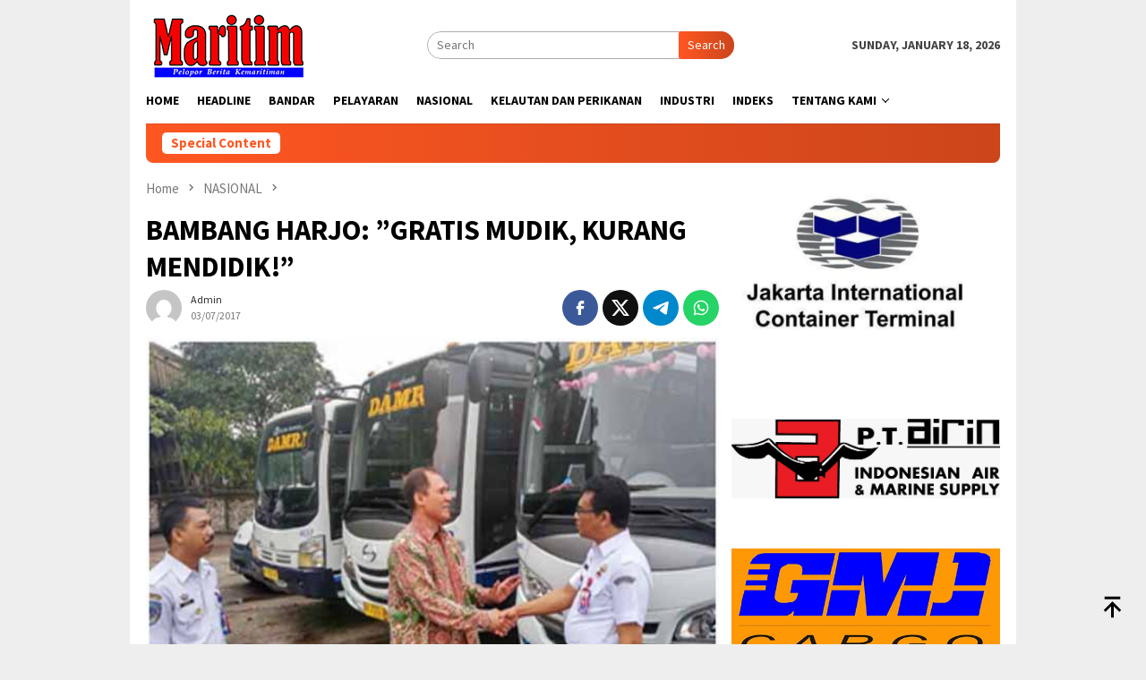

--- FILE ---
content_type: text/html; charset=UTF-8
request_url: https://tabloidmaritim.com/2017/07/03/bambang-harjo-gratis-mudik-kurang-mendidik/
body_size: 14051
content:
<!DOCTYPE html>
<html lang="en-US" itemscope itemtype="https://schema.org/BlogPosting">
<head itemscope="itemscope" itemtype="http://schema.org/WebSite">
<meta charset="UTF-8">
<meta name="viewport" content="width=device-width, initial-scale=1">
<link rel="profile" href="http://gmpg.org/xfn/11">

<title>BAMBANG HARJO: ”GRATIS MUDIK, KURANG MENDIDIK!” &#8211; Tabloid Maritim</title>
<meta name='robots' content='max-image-preview:large' />
	<style>img:is([sizes="auto" i], [sizes^="auto," i]) { contain-intrinsic-size: 3000px 1500px }</style>
	<link rel='dns-prefetch' href='//fonts.googleapis.com' />
<link rel="alternate" type="application/rss+xml" title="Tabloid Maritim &raquo; Feed" href="https://tabloidmaritim.com/feed/" />
<link rel="alternate" type="application/rss+xml" title="Tabloid Maritim &raquo; Comments Feed" href="https://tabloidmaritim.com/comments/feed/" />
<link rel="alternate" type="application/rss+xml" title="Tabloid Maritim &raquo; BAMBANG HARJO: ”GRATIS MUDIK, KURANG MENDIDIK!” Comments Feed" href="https://tabloidmaritim.com/2017/07/03/bambang-harjo-gratis-mudik-kurang-mendidik/feed/" />
<script type="text/javascript">
/* <![CDATA[ */
window._wpemojiSettings = {"baseUrl":"https:\/\/s.w.org\/images\/core\/emoji\/15.0.3\/72x72\/","ext":".png","svgUrl":"https:\/\/s.w.org\/images\/core\/emoji\/15.0.3\/svg\/","svgExt":".svg","source":{"concatemoji":"https:\/\/tabloidmaritim.com\/wp-includes\/js\/wp-emoji-release.min.js?ver=6.7.4"}};
/*! This file is auto-generated */
!function(i,n){var o,s,e;function c(e){try{var t={supportTests:e,timestamp:(new Date).valueOf()};sessionStorage.setItem(o,JSON.stringify(t))}catch(e){}}function p(e,t,n){e.clearRect(0,0,e.canvas.width,e.canvas.height),e.fillText(t,0,0);var t=new Uint32Array(e.getImageData(0,0,e.canvas.width,e.canvas.height).data),r=(e.clearRect(0,0,e.canvas.width,e.canvas.height),e.fillText(n,0,0),new Uint32Array(e.getImageData(0,0,e.canvas.width,e.canvas.height).data));return t.every(function(e,t){return e===r[t]})}function u(e,t,n){switch(t){case"flag":return n(e,"\ud83c\udff3\ufe0f\u200d\u26a7\ufe0f","\ud83c\udff3\ufe0f\u200b\u26a7\ufe0f")?!1:!n(e,"\ud83c\uddfa\ud83c\uddf3","\ud83c\uddfa\u200b\ud83c\uddf3")&&!n(e,"\ud83c\udff4\udb40\udc67\udb40\udc62\udb40\udc65\udb40\udc6e\udb40\udc67\udb40\udc7f","\ud83c\udff4\u200b\udb40\udc67\u200b\udb40\udc62\u200b\udb40\udc65\u200b\udb40\udc6e\u200b\udb40\udc67\u200b\udb40\udc7f");case"emoji":return!n(e,"\ud83d\udc26\u200d\u2b1b","\ud83d\udc26\u200b\u2b1b")}return!1}function f(e,t,n){var r="undefined"!=typeof WorkerGlobalScope&&self instanceof WorkerGlobalScope?new OffscreenCanvas(300,150):i.createElement("canvas"),a=r.getContext("2d",{willReadFrequently:!0}),o=(a.textBaseline="top",a.font="600 32px Arial",{});return e.forEach(function(e){o[e]=t(a,e,n)}),o}function t(e){var t=i.createElement("script");t.src=e,t.defer=!0,i.head.appendChild(t)}"undefined"!=typeof Promise&&(o="wpEmojiSettingsSupports",s=["flag","emoji"],n.supports={everything:!0,everythingExceptFlag:!0},e=new Promise(function(e){i.addEventListener("DOMContentLoaded",e,{once:!0})}),new Promise(function(t){var n=function(){try{var e=JSON.parse(sessionStorage.getItem(o));if("object"==typeof e&&"number"==typeof e.timestamp&&(new Date).valueOf()<e.timestamp+604800&&"object"==typeof e.supportTests)return e.supportTests}catch(e){}return null}();if(!n){if("undefined"!=typeof Worker&&"undefined"!=typeof OffscreenCanvas&&"undefined"!=typeof URL&&URL.createObjectURL&&"undefined"!=typeof Blob)try{var e="postMessage("+f.toString()+"("+[JSON.stringify(s),u.toString(),p.toString()].join(",")+"));",r=new Blob([e],{type:"text/javascript"}),a=new Worker(URL.createObjectURL(r),{name:"wpTestEmojiSupports"});return void(a.onmessage=function(e){c(n=e.data),a.terminate(),t(n)})}catch(e){}c(n=f(s,u,p))}t(n)}).then(function(e){for(var t in e)n.supports[t]=e[t],n.supports.everything=n.supports.everything&&n.supports[t],"flag"!==t&&(n.supports.everythingExceptFlag=n.supports.everythingExceptFlag&&n.supports[t]);n.supports.everythingExceptFlag=n.supports.everythingExceptFlag&&!n.supports.flag,n.DOMReady=!1,n.readyCallback=function(){n.DOMReady=!0}}).then(function(){return e}).then(function(){var e;n.supports.everything||(n.readyCallback(),(e=n.source||{}).concatemoji?t(e.concatemoji):e.wpemoji&&e.twemoji&&(t(e.twemoji),t(e.wpemoji)))}))}((window,document),window._wpemojiSettings);
/* ]]> */
</script>
<style id='wp-emoji-styles-inline-css' type='text/css'>

	img.wp-smiley, img.emoji {
		display: inline !important;
		border: none !important;
		box-shadow: none !important;
		height: 1em !important;
		width: 1em !important;
		margin: 0 0.07em !important;
		vertical-align: -0.1em !important;
		background: none !important;
		padding: 0 !important;
	}
</style>
<link rel='stylesheet' id='bloggingpro-fonts-css' href='https://fonts.googleapis.com/css?family=Source+Sans+Pro%3Aregular%2Citalic%2C700%2C300%26subset%3Dlatin%2C&#038;ver=1.3.6' type='text/css' media='all' />
<link rel='stylesheet' id='bloggingpro-style-css' href='https://tabloidmaritim.com/wp-content/themes/bloggingpro/style.css?ver=1.3.6' type='text/css' media='all' />
<style id='bloggingpro-style-inline-css' type='text/css'>
kbd,a.button,button,.button,button.button,input[type="button"],input[type="reset"],input[type="submit"],.tagcloud a,ul.page-numbers li a.prev.page-numbers,ul.page-numbers li a.next.page-numbers,ul.page-numbers li span.page-numbers,.page-links > .page-link-number,.cat-links ul li a,.entry-footer .tag-text,.gmr-recentposts-widget li.listpost-gallery .gmr-rp-content .gmr-metacontent .cat-links-content a,.page-links > .post-page-numbers.current span,ol.comment-list li div.reply a,#cancel-comment-reply-link,.entry-footer .tags-links a:hover,.gmr-topnotification{background-color:#FF5722;}#primary-menu > li ul .current-menu-item > a,#primary-menu .sub-menu > li:hover > a,.cat-links-content a,.tagcloud li:before,a:hover,a:focus,a:active,.gmr-ontop:hover path,#navigationamp button.close-topnavmenu-wrap,.sidr a#sidr-id-close-topnavmenu-button,.sidr-class-menu-item i._mi,.sidr-class-menu-item img._mi,.text-marquee{color:#FF5722;}.widget-title:after,a.button,button,.button,button.button,input[type="button"],input[type="reset"],input[type="submit"],.tagcloud a,.sticky .gmr-box-content,.bypostauthor > .comment-body,.gmr-ajax-loader div:nth-child(1),.gmr-ajax-loader div:nth-child(2),.entry-footer .tags-links a:hover{border-color:#FF5722;}a,.gmr-ontop path{color:#2E2E2E;}.entry-content-single p a{color:#FF5722;}body{color:#444444;font-family:"Source Sans Pro","Helvetica Neue",sans-serif;font-weight:500;font-size:14px;}.site-header{background-image:url();-webkit-background-size:auto;-moz-background-size:auto;-o-background-size:auto;background-size:auto;background-repeat:repeat;background-position:center top;background-attachment:scroll;}.site-header,.gmr-verytopbanner{background-color:#ffffff;}.site-title a{color:#FF5722;}.site-description{color:#999999;}.top-header{background-color:#ffffff;}#gmr-responsive-menu,.gmr-mainmenu #primary-menu > li > a,.search-trigger .gmr-icon{color:#000000;}.gmr-mainmenu #primary-menu > li.menu-border > a span,.gmr-mainmenu #primary-menu > li.page_item_has_children > a:after,.gmr-mainmenu #primary-menu > li.menu-item-has-children > a:after,.gmr-mainmenu #primary-menu .sub-menu > li.page_item_has_children > a:after,.gmr-mainmenu #primary-menu .sub-menu > li.menu-item-has-children > a:after{border-color:#000000;}#gmr-responsive-menu:hover,.gmr-mainmenu #primary-menu > li:hover > a,.gmr-mainmenu #primary-menu > .current-menu-item > a,.gmr-mainmenu #primary-menu .current-menu-ancestor > a,.gmr-mainmenu #primary-menu .current_page_item > a,.gmr-mainmenu #primary-menu .current_page_ancestor > a,.search-trigger .gmr-icon:hover{color:#FF5722;}.gmr-mainmenu #primary-menu > li.menu-border:hover > a span,.gmr-mainmenu #primary-menu > li.menu-border.current-menu-item > a span,.gmr-mainmenu #primary-menu > li.menu-border.current-menu-ancestor > a span,.gmr-mainmenu #primary-menu > li.menu-border.current_page_item > a span,.gmr-mainmenu #primary-menu > li.menu-border.current_page_ancestor > a span,.gmr-mainmenu #primary-menu > li.page_item_has_children:hover > a:after,.gmr-mainmenu #primary-menu > li.menu-item-has-children:hover > a:after,.gmr-mainmenu #primary-menu .sub-menu > li.page_item_has_children:hover > a:after,.gmr-mainmenu #primary-menu .sub-menu > li.menu-item-has-children:hover > a:after{border-color:#FF5722;}.secondwrap-menu .gmr-mainmenu #primary-menu > li > a,.secondwrap-menu .search-trigger .gmr-icon{color:#555555;}#primary-menu > li.menu-border > a span{border-color:#555555;}.secondwrap-menu .gmr-mainmenu #primary-menu > li:hover > a,.secondwrap-menu .gmr-mainmenu #primary-menu > .current-menu-item > a,.secondwrap-menu .gmr-mainmenu #primary-menu .current-menu-ancestor > a,.secondwrap-menu .gmr-mainmenu #primary-menu .current_page_item > a,.secondwrap-menu .gmr-mainmenu #primary-menu .current_page_ancestor > a,.secondwrap-menu .gmr-mainmenu #primary-menu > li.page_item_has_children:hover > a:after,.secondwrap-menu .gmr-mainmenu #primary-menu > li.menu-item-has-children:hover > a:after,.secondwrap-menu .gmr-mainmenu #primary-menu .sub-menu > li.page_item_has_children:hover > a:after,.secondwrap-menu .gmr-mainmenu #primary-menu .sub-menu > li.menu-item-has-children:hover > a:after,.secondwrap-menu .search-trigger .gmr-icon:hover{color:#FF5722;}.secondwrap-menu .gmr-mainmenu #primary-menu > li.menu-border:hover > a span,.secondwrap-menu .gmr-mainmenu #primary-menu > li.menu-border.current-menu-item > a span,.secondwrap-menu .gmr-mainmenu #primary-menu > li.menu-border.current-menu-ancestor > a span,.secondwrap-menu .gmr-mainmenu #primary-menu > li.menu-border.current_page_item > a span,.secondwrap-menu .gmr-mainmenu #primary-menu > li.menu-border.current_page_ancestor > a span,.secondwrap-menu .gmr-mainmenu #primary-menu > li.page_item_has_children:hover > a:after,.secondwrap-menu .gmr-mainmenu #primary-menu > li.menu-item-has-children:hover > a:after,.secondwrap-menu .gmr-mainmenu #primary-menu .sub-menu > li.page_item_has_children:hover > a:after,.secondwrap-menu .gmr-mainmenu #primary-menu .sub-menu > li.menu-item-has-children:hover > a:after{border-color:#FF5722;}h1,h2,h3,h4,h5,h6,.h1,.h2,.h3,.h4,.h5,.h6,.site-title,#primary-menu > li > a,.gmr-rp-biglink a,.gmr-rp-link a,.gmr-gallery-related ul li p a{font-family:"Source Sans Pro","Helvetica Neue",sans-serif;}.entry-main-single,.entry-main-single p{font-size:16px;}h1.title,h1.entry-title{font-size:32px;}h2.entry-title{font-size:18px;}.footer-container{background-color:#F5F5F5;}.widget-footer,.content-footer,.site-footer,.content-footer h3.widget-title{color:#B4B4B4;}.widget-footer a,.content-footer a,.site-footer a{color:#565656;}.widget-footer a:hover,.content-footer a:hover,.site-footer a:hover{color:#FF5722;}
</style>

<!-- OG: 3.3.0 --><link rel="image_src" href="https://tabloidmaritim.com/wp-content/uploads/2017/07/MUDIK-GRATIS-ERIK.jpg"><meta name="msapplication-TileImage" content="https://tabloidmaritim.com/wp-content/uploads/2017/07/MUDIK-GRATIS-ERIK.jpg">
<meta property="og:image" content="https://tabloidmaritim.com/wp-content/uploads/2017/07/MUDIK-GRATIS-ERIK.jpg"><meta property="og:image:secure_url" content="https://tabloidmaritim.com/wp-content/uploads/2017/07/MUDIK-GRATIS-ERIK.jpg"><meta property="og:image:width" content="550"><meta property="og:image:height" content="360"><meta property="og:image:alt" content="MUDIK GRATIS ERIK"><meta property="og:image:type" content="image/jpeg"><meta property="og:description" content="Surabaya – Maritim BUDI Karya Sumadi, Menteri Perhubungan mengakui minat membawa sepeda motor roda dua dalam rangka mudik gratis menggunakan angkutan kapal laut, bila dicermati dari total okupansinya, ternyata belum maksimal. Namun ia memberi apresiasi kepada Dirjen Perhubungan Laut, Pelni, dan ASDP yang melakukan ini sebagai kerja sosial bagi masyarakat. Menurut Menhub, tingkat okupansi memanfaatkan..."><meta property="og:type" content="article"><meta property="og:locale" content="en_US"><meta property="og:site_name" content="Tabloid Maritim"><meta property="og:title" content="BAMBANG HARJO: ”GRATIS MUDIK, KURANG MENDIDIK!”"><meta property="og:url" content="https://tabloidmaritim.com/2017/07/03/bambang-harjo-gratis-mudik-kurang-mendidik/"><meta property="og:updated_time" content="2017-07-03T12:31:46+07:00">
<meta property="article:tag" content="MUDIK GRATIS"><meta property="article:published_time" content="2017-07-03T05:31:46+00:00"><meta property="article:modified_time" content="2017-07-03T05:31:46+00:00"><meta property="article:section" content="NASIONAL"><meta property="article:author:username" content="admin">
<meta property="twitter:partner" content="ogwp"><meta property="twitter:card" content="summary_large_image"><meta property="twitter:image" content="https://tabloidmaritim.com/wp-content/uploads/2017/07/MUDIK-GRATIS-ERIK.jpg"><meta property="twitter:image:alt" content="MUDIK GRATIS ERIK"><meta property="twitter:title" content="BAMBANG HARJO: ”GRATIS MUDIK, KURANG MENDIDIK!”"><meta property="twitter:description" content="Surabaya – Maritim BUDI Karya Sumadi, Menteri Perhubungan mengakui minat membawa sepeda motor roda dua dalam rangka mudik gratis menggunakan angkutan kapal laut, bila dicermati dari total..."><meta property="twitter:url" content="https://tabloidmaritim.com/2017/07/03/bambang-harjo-gratis-mudik-kurang-mendidik/">
<meta itemprop="image" content="https://tabloidmaritim.com/wp-content/uploads/2017/07/MUDIK-GRATIS-ERIK.jpg"><meta itemprop="name" content="BAMBANG HARJO: ”GRATIS MUDIK, KURANG MENDIDIK!”"><meta itemprop="description" content="Surabaya – Maritim BUDI Karya Sumadi, Menteri Perhubungan mengakui minat membawa sepeda motor roda dua dalam rangka mudik gratis menggunakan angkutan kapal laut, bila dicermati dari total okupansinya, ternyata belum maksimal. Namun ia memberi apresiasi kepada Dirjen Perhubungan Laut, Pelni, dan ASDP yang melakukan ini sebagai kerja sosial bagi masyarakat. Menurut Menhub, tingkat okupansi memanfaatkan..."><meta itemprop="datePublished" content="2017-07-03"><meta itemprop="dateModified" content="2017-07-03T05:31:46+00:00"><meta itemprop="author" content="admin">
<meta property="profile:username" content="admin">
<!-- /OG -->

<link rel="https://api.w.org/" href="https://tabloidmaritim.com/wp-json/" /><link rel="alternate" title="JSON" type="application/json" href="https://tabloidmaritim.com/wp-json/wp/v2/posts/2287" /><link rel="EditURI" type="application/rsd+xml" title="RSD" href="https://tabloidmaritim.com/xmlrpc.php?rsd" />
<meta name="generator" content="WordPress 6.7.4" />
<link rel="canonical" href="https://tabloidmaritim.com/2017/07/03/bambang-harjo-gratis-mudik-kurang-mendidik/" />
<link rel='shortlink' href='https://tabloidmaritim.com/?p=2287' />
<link rel="alternate" title="oEmbed (JSON)" type="application/json+oembed" href="https://tabloidmaritim.com/wp-json/oembed/1.0/embed?url=https%3A%2F%2Ftabloidmaritim.com%2F2017%2F07%2F03%2Fbambang-harjo-gratis-mudik-kurang-mendidik%2F" />
<link rel="alternate" title="oEmbed (XML)" type="text/xml+oembed" href="https://tabloidmaritim.com/wp-json/oembed/1.0/embed?url=https%3A%2F%2Ftabloidmaritim.com%2F2017%2F07%2F03%2Fbambang-harjo-gratis-mudik-kurang-mendidik%2F&#038;format=xml" />
<link rel="pingback" href="https://tabloidmaritim.com/xmlrpc.php"></head>

<body class="post-template-default single single-post postid-2287 single-format-standard gmr-theme idtheme kentooz gmr-box-layout gmr-sticky" itemscope="itemscope" itemtype="http://schema.org/WebPage">
<div id="full-container">
<a class="skip-link screen-reader-text" href="#main">Skip to content</a>


<header id="masthead" class="site-header" role="banner" itemscope="itemscope" itemtype="http://schema.org/WPHeader">
	<div class="container">
					<div class="clearfix gmr-headwrapper">

				<div class="list-table clearfix">
					<div class="table-row">
						<div class="table-cell onlymobile-menu">
															<a id="gmr-responsive-menu" href="#menus" rel="nofollow" title="Mobile Menu"><svg xmlns="http://www.w3.org/2000/svg" xmlns:xlink="http://www.w3.org/1999/xlink" aria-hidden="true" role="img" width="1em" height="1em" preserveAspectRatio="xMidYMid meet" viewBox="0 0 24 24"><path d="M3 6h18v2H3V6m0 5h18v2H3v-2m0 5h18v2H3v-2z" fill="currentColor"/></svg><span class="screen-reader-text">Mobile Menu</span></a>
													</div>
												<div class="close-topnavmenu-wrap"><a id="close-topnavmenu-button" rel="nofollow" href="#"><svg xmlns="http://www.w3.org/2000/svg" xmlns:xlink="http://www.w3.org/1999/xlink" aria-hidden="true" role="img" width="1em" height="1em" preserveAspectRatio="xMidYMid meet" viewBox="0 0 24 24"><path d="M12 20c-4.41 0-8-3.59-8-8s3.59-8 8-8s8 3.59 8 8s-3.59 8-8 8m0-18C6.47 2 2 6.47 2 12s4.47 10 10 10s10-4.47 10-10S17.53 2 12 2m2.59 6L12 10.59L9.41 8L8 9.41L10.59 12L8 14.59L9.41 16L12 13.41L14.59 16L16 14.59L13.41 12L16 9.41L14.59 8z" fill="currentColor"/></svg></a></div>
												<div class="table-cell gmr-logo">
															<div class="logo-wrap">
									<a href="https://tabloidmaritim.com/" class="custom-logo-link" itemprop="url" title="Tabloid Maritim">
										<img src="http://tabloidmaritim.com/wp-content/uploads/2020/07/Logo-182x73-1.jpg" alt="Tabloid Maritim" title="Tabloid Maritim" />
									</a>
								</div>
														</div>
													<div class="table-cell search">
								<a id="search-menu-button-top" class="responsive-searchbtn pull-right" href="#" rel="nofollow"><svg xmlns="http://www.w3.org/2000/svg" xmlns:xlink="http://www.w3.org/1999/xlink" aria-hidden="true" role="img" width="1em" height="1em" preserveAspectRatio="xMidYMid meet" viewBox="0 0 24 24"><g fill="none"><path d="M21 21l-4.486-4.494M19 10.5a8.5 8.5 0 1 1-17 0a8.5 8.5 0 0 1 17 0z" stroke="currentColor" stroke-width="2" stroke-linecap="round"/></g></svg></a>
								<form method="get" id="search-topsearchform-container" class="gmr-searchform searchform topsearchform" action="https://tabloidmaritim.com/">
									<input type="text" name="s" id="s" placeholder="Search" />
									<button type="submit" class="topsearch-submit">Search</button>
								</form>
							</div>
							<div class="table-cell gmr-table-date">
								<span class="gmr-top-date pull-right" data-lang="en-US"></span>
							</div>
											</div>
				</div>
							</div>
				</div><!-- .container -->
</header><!-- #masthead -->

<div class="top-header">
	<div class="container">
	<div class="gmr-menuwrap mainwrap-menu clearfix">
		<nav id="site-navigation" class="gmr-mainmenu" role="navigation" itemscope="itemscope" itemtype="http://schema.org/SiteNavigationElement">
			<ul id="primary-menu" class="menu"><li class="menu-item menu-item-type-menulogo-btn gmr-menulogo-btn"><a href="https://tabloidmaritim.com/" id="menulogo-button" itemprop="url" title="Tabloid Maritim"><img src="https://tabloidmaritim.com/wp-content/themes/bloggingpro/images/logo-small.png" alt="Tabloid Maritim" title="Tabloid Maritim" itemprop="image" /></a></li><li id="menu-item-6" class="menu-item menu-item-type-custom menu-item-object-custom menu-item-home menu-item-6"><a href="https://tabloidmaritim.com/" itemprop="url"><span itemprop="name">Home</span></a></li>
<li id="menu-item-7613" class="menu-item menu-item-type-taxonomy menu-item-object-category menu-item-7613"><a href="https://tabloidmaritim.com/category/headline/" itemprop="url"><span itemprop="name">HEADLINE</span></a></li>
<li id="menu-item-5935" class="menu-item menu-item-type-taxonomy menu-item-object-category menu-item-5935"><a href="https://tabloidmaritim.com/category/bandar/" itemprop="url"><span itemprop="name">BANDAR</span></a></li>
<li id="menu-item-13" class="menu-item menu-item-type-taxonomy menu-item-object-category menu-item-13"><a href="https://tabloidmaritim.com/category/pelayaran/" itemprop="url"><span itemprop="name">PELAYARAN</span></a></li>
<li id="menu-item-12" class="menu-item menu-item-type-taxonomy menu-item-object-category current-post-ancestor current-menu-parent current-post-parent menu-item-12"><a href="https://tabloidmaritim.com/category/nasional/" itemprop="url"><span itemprop="name">NASIONAL</span></a></li>
<li id="menu-item-17765" class="menu-item menu-item-type-taxonomy menu-item-object-category menu-item-17765"><a href="https://tabloidmaritim.com/category/kelautan-dan-perikanan/" itemprop="url"><span itemprop="name">KELAUTAN DAN PERIKANAN</span></a></li>
<li id="menu-item-7614" class="menu-item menu-item-type-taxonomy menu-item-object-category menu-item-7614"><a href="https://tabloidmaritim.com/category/industri/" itemprop="url"><span itemprop="name">INDUSTRI</span></a></li>
<li id="menu-item-28262" class="menu-item menu-item-type-post_type menu-item-object-page menu-item-28262"><a href="https://tabloidmaritim.com/indeks-page/" itemprop="url"><span itemprop="name">Indeks</span></a></li>
<li id="menu-item-178" class="menu-item menu-item-type-post_type menu-item-object-page menu-item-has-children menu-item-178"><a href="https://tabloidmaritim.com/about-us/" itemprop="url"><span itemprop="name">Tentang Kami</span></a>
<ul class="sub-menu">
	<li id="menu-item-179" class="menu-item menu-item-type-post_type menu-item-object-page menu-item-179"><a href="https://tabloidmaritim.com/disclaimer/" itemprop="url"><span itemprop="name">Disclaimer</span></a></li>
</ul>
</li>
<li class="menu-item menu-item-type-search-btn gmr-search-btn pull-right"><a id="search-menu-button" href="#" rel="nofollow"><svg xmlns="http://www.w3.org/2000/svg" xmlns:xlink="http://www.w3.org/1999/xlink" aria-hidden="true" role="img" width="1em" height="1em" preserveAspectRatio="xMidYMid meet" viewBox="0 0 24 24"><g fill="none"><path d="M21 21l-4.486-4.494M19 10.5a8.5 8.5 0 1 1-17 0a8.5 8.5 0 0 1 17 0z" stroke="currentColor" stroke-width="2" stroke-linecap="round"/></g></svg></a><div class="search-dropdown search" id="search-dropdown-container"><form method="get" class="gmr-searchform searchform" action="https://tabloidmaritim.com/"><input type="text" name="s" id="s" placeholder="Search" /></form></div></li></ul>		</nav><!-- #site-navigation -->
	</div>
		</div><!-- .container -->
</div><!-- .top-header -->
<div class="site inner-wrap" id="site-container">

<div class="container"><div class="gmr-topnotification"><div class="wrap-marquee"><div class="text-marquee">Special Content</div><span class="marquee"></span></div></div></div>

	<div id="content" class="gmr-content">

		<div class="container">
			<div class="row">

<div id="primary" class="col-md-main">
	<div class="content-area gmr-single-wrap">
					<div class="breadcrumbs" itemscope itemtype="https://schema.org/BreadcrumbList">
																								<span class="first-item" itemprop="itemListElement" itemscope itemtype="https://schema.org/ListItem">
									<a itemscope itemtype="https://schema.org/WebPage" itemprop="item" itemid="https://tabloidmaritim.com/" href="https://tabloidmaritim.com/">
										<span itemprop="name">Home</span>
									</a>
									<span itemprop="position" content="1"></span>
								</span>
														<span class="separator"><svg xmlns="http://www.w3.org/2000/svg" xmlns:xlink="http://www.w3.org/1999/xlink" aria-hidden="true" role="img" width="1em" height="1em" preserveAspectRatio="xMidYMid meet" viewBox="0 0 24 24"><path d="M8.59 16.59L13.17 12L8.59 7.41L10 6l6 6l-6 6l-1.41-1.41z" fill="currentColor"/></svg></span>
																															<span class="0-item" itemprop="itemListElement" itemscope itemtype="http://schema.org/ListItem">
									<a itemscope itemtype="https://schema.org/WebPage" itemprop="item" itemid="https://tabloidmaritim.com/category/nasional/" href="https://tabloidmaritim.com/category/nasional/">
										<span itemprop="name">NASIONAL</span>
									</a>
									<span itemprop="position" content="2"></span>
								</span>
														<span class="separator"><svg xmlns="http://www.w3.org/2000/svg" xmlns:xlink="http://www.w3.org/1999/xlink" aria-hidden="true" role="img" width="1em" height="1em" preserveAspectRatio="xMidYMid meet" viewBox="0 0 24 24"><path d="M8.59 16.59L13.17 12L8.59 7.41L10 6l6 6l-6 6l-1.41-1.41z" fill="currentColor"/></svg></span>
																						<span class="last-item" itemscope itemtype="https://schema.org/ListItem">
							<span itemprop="name">BAMBANG HARJO: ”GRATIS MUDIK, KURANG MENDIDIK!”</span>
							<span itemprop="position" content="3"></span>
						</span>
															</div>
					<main id="main" class="site-main" role="main">
		<div class="inner-container">
			
<article id="post-2287" class="post-2287 post type-post status-publish format-standard has-post-thumbnail hentry category-nasional tag-mudik-gratis" itemscope="itemscope" itemtype="http://schema.org/CreativeWork">
	<div class="gmr-box-content gmr-single">
		<header class="entry-header">
			<h1 class="entry-title" itemprop="headline">BAMBANG HARJO: ”GRATIS MUDIK, KURANG MENDIDIK!”</h1><div class="list-table clearfix"><div class="table-row"><div class="table-cell gmr-gravatar-metasingle"><a class="url" href="https://tabloidmaritim.com/author/admin/" title="Permalink to: admin" itemprop="url"><img alt='Gravatar Image' title='Gravatar' src='https://secure.gravatar.com/avatar/b1a6b5d8542dcfaf9b7f8db9bc3fa9aa?s=40&#038;d=mm&#038;r=g' srcset='https://secure.gravatar.com/avatar/b1a6b5d8542dcfaf9b7f8db9bc3fa9aa?s=80&#038;d=mm&#038;r=g 2x' class='avatar avatar-40 photo img-cicle' height='40' width='40' decoding='async'/></a></div><div class="table-cell gmr-content-metasingle"><div class="posted-by"> <span class="entry-author vcard" itemprop="author" itemscope="itemscope" itemtype="http://schema.org/person"><a class="url fn n" href="https://tabloidmaritim.com/author/admin/" title="Permalink to: admin" itemprop="url"><span itemprop="name">admin</span></a></span></div><div class="posted-on"><time class="entry-date published updated" itemprop="dateModified" datetime="2017-07-03T12:31:46+07:00">03/07/2017</time></div></div><div class="table-cell gmr-content-share"><div class="pull-right"><ul class="gmr-socialicon-share"><li class="facebook"><a href="https://www.facebook.com/sharer/sharer.php?u=https%3A%2F%2Ftabloidmaritim.com%2F2017%2F07%2F03%2Fbambang-harjo-gratis-mudik-kurang-mendidik%2F" rel="nofollow" title="Share this"><svg xmlns="http://www.w3.org/2000/svg" xmlns:xlink="http://www.w3.org/1999/xlink" aria-hidden="true" role="img" width="1em" height="1em" preserveAspectRatio="xMidYMid meet" viewBox="0 0 24 24"><g fill="none"><path d="M9.198 21.5h4v-8.01h3.604l.396-3.98h-4V7.5a1 1 0 0 1 1-1h3v-4h-3a5 5 0 0 0-5 5v2.01h-2l-.396 3.98h2.396v8.01z" fill="currentColor"/></g></svg></a></li><li class="twitter"><a href="https://twitter.com/intent/tweet?url=https%3A%2F%2Ftabloidmaritim.com%2F2017%2F07%2F03%2Fbambang-harjo-gratis-mudik-kurang-mendidik%2F&amp;text=BAMBANG%20HARJO%3A%20%E2%80%9DGRATIS%20MUDIK%2C%20KURANG%20MENDIDIK%21%E2%80%9D" rel="nofollow" title="Tweet this"><svg xmlns="http://www.w3.org/2000/svg" aria-hidden="true" role="img" width="1em" height="1em" viewBox="0 0 24 24"><path fill="currentColor" d="M18.901 1.153h3.68l-8.04 9.19L24 22.846h-7.406l-5.8-7.584l-6.638 7.584H.474l8.6-9.83L0 1.154h7.594l5.243 6.932ZM17.61 20.644h2.039L6.486 3.24H4.298Z"/></svg></a></li><li class="telegram"><a href="https://t.me/share/url?url=https%3A%2F%2Ftabloidmaritim.com%2F2017%2F07%2F03%2Fbambang-harjo-gratis-mudik-kurang-mendidik%2F&amp;text=BAMBANG%20HARJO%3A%20%E2%80%9DGRATIS%20MUDIK%2C%20KURANG%20MENDIDIK%21%E2%80%9D" target="_blank" rel="nofollow" title="Telegram Share"><svg xmlns="http://www.w3.org/2000/svg" xmlns:xlink="http://www.w3.org/1999/xlink" aria-hidden="true" role="img" width="1em" height="1em" preserveAspectRatio="xMidYMid meet" viewBox="0 0 48 48"><path d="M41.42 7.309s3.885-1.515 3.56 2.164c-.107 1.515-1.078 6.818-1.834 12.553l-2.59 16.99s-.216 2.489-2.159 2.922c-1.942.432-4.856-1.515-5.396-1.948c-.432-.325-8.094-5.195-10.792-7.575c-.756-.65-1.62-1.948.108-3.463L33.648 18.13c1.295-1.298 2.59-4.328-2.806-.649l-15.11 10.28s-1.727 1.083-4.964.109l-7.016-2.165s-2.59-1.623 1.835-3.246c10.793-5.086 24.068-10.28 35.831-15.15z" fill="#000"/></svg></a></li><li class="whatsapp"><a href="https://api.whatsapp.com/send?text=BAMBANG%20HARJO%3A%20%E2%80%9DGRATIS%20MUDIK%2C%20KURANG%20MENDIDIK%21%E2%80%9D https%3A%2F%2Ftabloidmaritim.com%2F2017%2F07%2F03%2Fbambang-harjo-gratis-mudik-kurang-mendidik%2F" rel="nofollow" title="WhatsApp this"><svg xmlns="http://www.w3.org/2000/svg" xmlns:xlink="http://www.w3.org/1999/xlink" aria-hidden="true" role="img" width="1em" height="1em" preserveAspectRatio="xMidYMid meet" viewBox="0 0 24 24"><path d="M12.04 2c-5.46 0-9.91 4.45-9.91 9.91c0 1.75.46 3.45 1.32 4.95L2.05 22l5.25-1.38c1.45.79 3.08 1.21 4.74 1.21c5.46 0 9.91-4.45 9.91-9.91c0-2.65-1.03-5.14-2.9-7.01A9.816 9.816 0 0 0 12.04 2m.01 1.67c2.2 0 4.26.86 5.82 2.42a8.225 8.225 0 0 1 2.41 5.83c0 4.54-3.7 8.23-8.24 8.23c-1.48 0-2.93-.39-4.19-1.15l-.3-.17l-3.12.82l.83-3.04l-.2-.32a8.188 8.188 0 0 1-1.26-4.38c.01-4.54 3.7-8.24 8.25-8.24M8.53 7.33c-.16 0-.43.06-.66.31c-.22.25-.87.86-.87 2.07c0 1.22.89 2.39 1 2.56c.14.17 1.76 2.67 4.25 3.73c.59.27 1.05.42 1.41.53c.59.19 1.13.16 1.56.1c.48-.07 1.46-.6 1.67-1.18c.21-.58.21-1.07.15-1.18c-.07-.1-.23-.16-.48-.27c-.25-.14-1.47-.74-1.69-.82c-.23-.08-.37-.12-.56.12c-.16.25-.64.81-.78.97c-.15.17-.29.19-.53.07c-.26-.13-1.06-.39-2-1.23c-.74-.66-1.23-1.47-1.38-1.72c-.12-.24-.01-.39.11-.5c.11-.11.27-.29.37-.44c.13-.14.17-.25.25-.41c.08-.17.04-.31-.02-.43c-.06-.11-.56-1.35-.77-1.84c-.2-.48-.4-.42-.56-.43c-.14 0-.3-.01-.47-.01z" fill="currentColor"/></svg></a></li></ul></div></div></div></div>		</header><!-- .entry-header -->

							<figure class="wp-caption alignnone single-thumbnail">
						<img width="550" height="360" src="https://tabloidmaritim.com/wp-content/uploads/2017/07/MUDIK-GRATIS-ERIK.jpg" class="attachment-full size-full wp-post-image" alt="" decoding="async" fetchpriority="high" srcset="https://tabloidmaritim.com/wp-content/uploads/2017/07/MUDIK-GRATIS-ERIK.jpg 550w, https://tabloidmaritim.com/wp-content/uploads/2017/07/MUDIK-GRATIS-ERIK-300x196.jpg 300w" sizes="(max-width: 550px) 100vw, 550px" title="MUDIK GRATIS ERIK" />
											</figure>
							<div class="entry-content entry-content-single" itemprop="text">
			<div class="entry-main-single">
			<p><a href="http://tabloidmaritim.com/wp-content/uploads/2017/07/MUDIK-GRATIS-ERIK.jpg"><img decoding="async" class="alignleft size-medium wp-image-2289" src="http://tabloidmaritim.com/wp-content/uploads/2017/07/MUDIK-GRATIS-ERIK-300x196.jpg" alt="" width="300" height="196" srcset="https://tabloidmaritim.com/wp-content/uploads/2017/07/MUDIK-GRATIS-ERIK-300x196.jpg 300w, https://tabloidmaritim.com/wp-content/uploads/2017/07/MUDIK-GRATIS-ERIK.jpg 550w" sizes="(max-width: 300px) 100vw, 300px" /></a><strong>Surabaya – Maritim</strong>
<p>BUDI Karya Sumadi, Menteri Perhubungan mengakui minat membawa sepeda motor roda dua dalam rangka mudik gratis menggunakan angkutan kapal laut, bila dicermati dari total okupansinya, ternyata belum maksimal. Namun ia memberi apresiasi kepada Dirjen Perhubungan Laut, Pelni, dan ASDP yang melakukan ini sebagai kerja sosial bagi masyarakat. Menurut Menhub, tingkat okupansi memanfaatkan fasilitas mudik gratis menggunakan KM Dobonsolo dari Pelabuhan Tanjun Priok Jakarta dengan tujuan Pelabuhan Tanjung Emas Semarang baru berhasil menjangkau sekitar 80%. Jika pada tahun depan kampanye mudik gratis pengendara roda dapat lebih intensif, maka akan meningkatkan animo masyarakat memanfaatkan fasilitas tersebut.</p><div class="gmr-related-post gmr-gallery-related-insidepost"><div class="widget-title"><strong>Read More</strong></div><ul><li><a href="https://tabloidmaritim.com/2025/03/28/kemnaker-berangkatkan-13-700-pekerja-mudik-gratis-ke-jawa-dan-sumatera/" itemprop="url" class="thumb-radius" title="Permalink to: Kemnaker Berangkatkan 13.700 Pekerja Mudik Gratis ke Jawa dan Sumatera" rel="bookmark">Kemnaker Berangkatkan 13.700 Pekerja Mudik Gratis ke Jawa dan Sumatera</a></li><li><a href="https://tabloidmaritim.com/2025/03/28/jr-kalsel-turut-lepas-bus-mudik-gratis/" itemprop="url" class="thumb-radius" title="Permalink to: JR Kalsel Turut Lepas Bus Mudik Gratis" rel="bookmark">JR Kalsel Turut Lepas Bus Mudik Gratis</a></li><li><a href="https://tabloidmaritim.com/2025/03/27/jr-dan-polda-kalsel-siapkan-10-bus-mudik-gratis-lebaran-2025/" itemprop="url" class="thumb-radius" title="Permalink to: JR dan Polda Kalsel Siapkan 10 Bus Mudik Gratis Lebaran 2025" rel="bookmark">JR dan Polda Kalsel Siapkan 10 Bus Mudik Gratis Lebaran 2025</a></li></ul></div>
<p>Menanggapi hal itu, Bambang Harjo Soekartono, alumnus teknik perkapalan ITS yang kini duduk di Komisi VI DPR RI, menyatakan: “Klaim sukses untuk suatu event, menjadi valid manakala dicermati secara komprehensif dari berbagai sisi. Maka ketika fihak otoritas sektor transportasi mengakui bahwa load factor angkutan mudik gratis untuk sepedamotor dengan kapal laut rute Tanjung Priok Jakarta – Tanjung Emas Semarang hanya mencapai load factor 80%, berarti ada sesuatu yang belum tercapai”.
<p>Kepada <strong><em>maritim.com </em></strong>di Surabaya Jum’at 30/6/2017 Bambang Harjo menjelaskan dari peninjauannya di lapangan, realisasi angkutan  mudik gratis sepeda motor pada hari-hari terakhir, diperkirakan hanya mncai load factor sekitar 50%. Bahkan kalau dilihat dari ketersediaan ruang angkut bagi 42.000 unit sepeda motor, tetapi hingga H-5 Lebara hanya terdapat 4.000 pendaftar resmi, artinya tak mencapai 10% dari sasaran. Bahkan kalaupun total ruang angkut kapal dapat dipenuhi, hal itu belum menyelesaikan masalah mendasar dalam menekan kontribusi kecelakan lalulintas di jalan raya, utamanya pada peak season jelang harihari libur besar seperti liburan sekolah/kuliah, tahun baru dan hari-hari raya keagamaan, utamanya menjelang Idulfitri tiap tahun.
<p>“Harus diingat bahwa total populasi sepeda motor di Indonesia saat ini tercatat 85 juta unit, dengan pertumbuhan tiap tahun sekitar 6 juta unit, dan 60-70% dari jumlah itu berada di Pulau Jawa, dengan jalan raya sepanjang pantai utara Pulau Jawa, merupakan yang paling banyak dilintasi sepeda motor. Maka tanpa mengecilkan niat pemerintah untuk menekan terjadinya kecelakaan di jalan raya, kami atakan bahwa upaya yang dilakukan saat jelang Lebaran itu belum dapat menyentuh pokok persoalanyan sesunguhnya, hingga tidak salah kalau ada yang mengatakan hal itu hanya sekedar pencitraan” tegas Bambang Harjo.
<p>Lebih jauh dikatakan, agenda mudik gratis untuk sepeda motor dengan kapal yang akan diintensifkan tiap tahun ini, pembiayaannya melibatkan penggunaan sumber Anggaran Pendapatan dan Belanja Negara (APBN), yang berarti dibiayai masyarakat lewat kewajiban membayar pajak. Subsidi yang diberika kepada BUMN Perkapalan, bersifat flat 100% sesuai dengan kapasitas angkutkapal yang digunakan. Kendati dalam pengoperasian tiap trip hanya berisi 60% dari kapasitas terpasang serta biaya pelayaran balik yang kosong, harus dibayar secara penuh. Artinya, telah terjadi beda prinsip dibanding dengan angkutan komersial yang menganut ketentuan biaya yang dibayarkan hanya sesuai dengan baran yang diangkut.
<p>“Mencermati pelaksanaan angkutan gratis bagi sepeda motor pemudik, kami menilai halitu bukan merupakan solusi terbaik dalam menciptakan kelancaran angkutan di jalan raya dan juga kurang tepat sebagai usaha menekan jumlah kecelakaan. Kalau tujuan pemerintah pemerintah adalah dalam rangka mendidik kelancaran dan keamanan dijalan raya, akan lebih baik bilasubsidi diberikan kepada perusahaan angkutan komrsial, agar mereka mampu menyelenggrakan angkutan berbiaya murah hingga masyarakat tertarik memilih bepergian sesuai daya beli mereka” tutur Bambang Harjo memungkasi penjelasan. <strong><em><u>***ERICK A.M.        </u></em></strong>
<p><strong><em><u> </u></em></strong>
			</div>

			<footer class="entry-footer">
				<div class="tags-links"><a href="https://tabloidmaritim.com/tag/mudik-gratis/" rel="tag">MUDIK GRATIS</a></div><div class="clearfix"><div class="pull-left"></div><div class="pull-right"><div class="share-text">Share</div><ul class="gmr-socialicon-share"><li class="facebook"><a href="https://www.facebook.com/sharer/sharer.php?u=https%3A%2F%2Ftabloidmaritim.com%2F2017%2F07%2F03%2Fbambang-harjo-gratis-mudik-kurang-mendidik%2F" rel="nofollow" title="Share this"><svg xmlns="http://www.w3.org/2000/svg" xmlns:xlink="http://www.w3.org/1999/xlink" aria-hidden="true" role="img" width="1em" height="1em" preserveAspectRatio="xMidYMid meet" viewBox="0 0 24 24"><g fill="none"><path d="M9.198 21.5h4v-8.01h3.604l.396-3.98h-4V7.5a1 1 0 0 1 1-1h3v-4h-3a5 5 0 0 0-5 5v2.01h-2l-.396 3.98h2.396v8.01z" fill="currentColor"/></g></svg></a></li><li class="twitter"><a href="https://twitter.com/intent/tweet?url=https%3A%2F%2Ftabloidmaritim.com%2F2017%2F07%2F03%2Fbambang-harjo-gratis-mudik-kurang-mendidik%2F&amp;text=BAMBANG%20HARJO%3A%20%E2%80%9DGRATIS%20MUDIK%2C%20KURANG%20MENDIDIK%21%E2%80%9D" rel="nofollow" title="Tweet this"><svg xmlns="http://www.w3.org/2000/svg" aria-hidden="true" role="img" width="1em" height="1em" viewBox="0 0 24 24"><path fill="currentColor" d="M18.901 1.153h3.68l-8.04 9.19L24 22.846h-7.406l-5.8-7.584l-6.638 7.584H.474l8.6-9.83L0 1.154h7.594l5.243 6.932ZM17.61 20.644h2.039L6.486 3.24H4.298Z"/></svg></a></li><li class="telegram"><a href="https://t.me/share/url?url=https%3A%2F%2Ftabloidmaritim.com%2F2017%2F07%2F03%2Fbambang-harjo-gratis-mudik-kurang-mendidik%2F&amp;text=BAMBANG%20HARJO%3A%20%E2%80%9DGRATIS%20MUDIK%2C%20KURANG%20MENDIDIK%21%E2%80%9D" target="_blank" rel="nofollow" title="Telegram Share"><svg xmlns="http://www.w3.org/2000/svg" xmlns:xlink="http://www.w3.org/1999/xlink" aria-hidden="true" role="img" width="1em" height="1em" preserveAspectRatio="xMidYMid meet" viewBox="0 0 48 48"><path d="M41.42 7.309s3.885-1.515 3.56 2.164c-.107 1.515-1.078 6.818-1.834 12.553l-2.59 16.99s-.216 2.489-2.159 2.922c-1.942.432-4.856-1.515-5.396-1.948c-.432-.325-8.094-5.195-10.792-7.575c-.756-.65-1.62-1.948.108-3.463L33.648 18.13c1.295-1.298 2.59-4.328-2.806-.649l-15.11 10.28s-1.727 1.083-4.964.109l-7.016-2.165s-2.59-1.623 1.835-3.246c10.793-5.086 24.068-10.28 35.831-15.15z" fill="#000"/></svg></a></li><li class="whatsapp"><a href="https://api.whatsapp.com/send?text=BAMBANG%20HARJO%3A%20%E2%80%9DGRATIS%20MUDIK%2C%20KURANG%20MENDIDIK%21%E2%80%9D https%3A%2F%2Ftabloidmaritim.com%2F2017%2F07%2F03%2Fbambang-harjo-gratis-mudik-kurang-mendidik%2F" rel="nofollow" title="WhatsApp this"><svg xmlns="http://www.w3.org/2000/svg" xmlns:xlink="http://www.w3.org/1999/xlink" aria-hidden="true" role="img" width="1em" height="1em" preserveAspectRatio="xMidYMid meet" viewBox="0 0 24 24"><path d="M12.04 2c-5.46 0-9.91 4.45-9.91 9.91c0 1.75.46 3.45 1.32 4.95L2.05 22l5.25-1.38c1.45.79 3.08 1.21 4.74 1.21c5.46 0 9.91-4.45 9.91-9.91c0-2.65-1.03-5.14-2.9-7.01A9.816 9.816 0 0 0 12.04 2m.01 1.67c2.2 0 4.26.86 5.82 2.42a8.225 8.225 0 0 1 2.41 5.83c0 4.54-3.7 8.23-8.24 8.23c-1.48 0-2.93-.39-4.19-1.15l-.3-.17l-3.12.82l.83-3.04l-.2-.32a8.188 8.188 0 0 1-1.26-4.38c.01-4.54 3.7-8.24 8.25-8.24M8.53 7.33c-.16 0-.43.06-.66.31c-.22.25-.87.86-.87 2.07c0 1.22.89 2.39 1 2.56c.14.17 1.76 2.67 4.25 3.73c.59.27 1.05.42 1.41.53c.59.19 1.13.16 1.56.1c.48-.07 1.46-.6 1.67-1.18c.21-.58.21-1.07.15-1.18c-.07-.1-.23-.16-.48-.27c-.25-.14-1.47-.74-1.69-.82c-.23-.08-.37-.12-.56.12c-.16.25-.64.81-.78.97c-.15.17-.29.19-.53.07c-.26-.13-1.06-.39-2-1.23c-.74-.66-1.23-1.47-1.38-1.72c-.12-.24-.01-.39.11-.5c.11-.11.27-.29.37-.44c.13-.14.17-.25.25-.41c.08-.17.04-.31-.02-.43c-.06-.11-.56-1.35-.77-1.84c-.2-.48-.4-.42-.56-.43c-.14 0-.3-.01-.47-.01z" fill="currentColor"/></svg></a></li></ul></div></div>
	<nav class="navigation post-navigation" aria-label="Posts">
		<h2 class="screen-reader-text">Post navigation</h2>
		<div class="nav-links"><div class="nav-previous"><a href="https://tabloidmaritim.com/2017/06/29/mataram-premium-ka-ekonomi-setara-eksekutif/" rel="prev"><span>Previous post</span> &#8220;MATARAM PREMIUM&#8221;, KA EKONOMI SETARA EKSEKUTIF</a></div><div class="nav-next"><a href="https://tabloidmaritim.com/2017/07/03/saat-arus-mudik-3-juta-kendaraan-lewat-pantura/" rel="next"><span>Next post</span> SAAT ARUS MUDIK 3 JUTA KENDARAAN LEWAT PANTURA</a></div></div>
	</nav>			</footer><!-- .entry-footer -->
		</div><!-- .entry-content -->

	</div><!-- .gmr-box-content -->

	<div class="gmr-related-post gmr-box-content gmr-gallery-related"><h3 class="widget-title">Related posts</h3><ul><li><div class="other-content-thumbnail"><a href="https://tabloidmaritim.com/2026/01/06/perkuat-kolaborasi-kai-services-dan-kai-logistik-resmikan-gedung-baru-di-cirebon/" class="related-thumbnail thumb-radius" itemprop="url" title="Permalink to: Perkuat Kolaborasi, KAI Services dan KAI Logistik Resmikan Gedung Baru di Cirebon" rel="bookmark"><img width="200" height="112" src="https://tabloidmaritim.com/wp-content/uploads/2026/01/IMG-20260105-WA0049-200x112.jpg" class="attachment-medium size-medium wp-post-image" alt="" decoding="async" loading="lazy" srcset="https://tabloidmaritim.com/wp-content/uploads/2026/01/IMG-20260105-WA0049-200x112.jpg 200w, https://tabloidmaritim.com/wp-content/uploads/2026/01/IMG-20260105-WA0049-300x170.jpg 300w, https://tabloidmaritim.com/wp-content/uploads/2026/01/IMG-20260105-WA0049-640x358.jpg 640w" sizes="auto, (max-width: 200px) 100vw, 200px" title="IMG-20260105-WA0049" /></a></div><p><a href="https://tabloidmaritim.com/2026/01/06/perkuat-kolaborasi-kai-services-dan-kai-logistik-resmikan-gedung-baru-di-cirebon/" itemprop="url" title="Permalink to: Perkuat Kolaborasi, KAI Services dan KAI Logistik Resmikan Gedung Baru di Cirebon" rel="bookmark">Perkuat Kolaborasi, KAI Services dan KAI Logistik Resmikan Gedung Baru di Cirebon</a></p></li><li><div class="other-content-thumbnail"><a href="https://tabloidmaritim.com/2026/01/02/2026-penugasan-negara-ke-bulog-serap-4-juta-ton-setara-beras-jagung-1-juta-ton/" class="related-thumbnail thumb-radius" itemprop="url" title="Permalink to: 2026, Penugasan Negara ke BULOG Serap 4 Juta Ton Setara Beras &#038; Jagung 1 Juta Ton" rel="bookmark"><img width="200" height="112" src="https://tabloidmaritim.com/wp-content/uploads/2026/01/IMG-20260102-WA0033-200x112.jpg" class="attachment-medium size-medium wp-post-image" alt="" decoding="async" loading="lazy" srcset="https://tabloidmaritim.com/wp-content/uploads/2026/01/IMG-20260102-WA0033-200x112.jpg 200w, https://tabloidmaritim.com/wp-content/uploads/2026/01/IMG-20260102-WA0033-300x170.jpg 300w, https://tabloidmaritim.com/wp-content/uploads/2026/01/IMG-20260102-WA0033-640x358.jpg 640w" sizes="auto, (max-width: 200px) 100vw, 200px" title="IMG-20260102-WA0033" /></a></div><p><a href="https://tabloidmaritim.com/2026/01/02/2026-penugasan-negara-ke-bulog-serap-4-juta-ton-setara-beras-jagung-1-juta-ton/" itemprop="url" title="Permalink to: 2026, Penugasan Negara ke BULOG Serap 4 Juta Ton Setara Beras &#038; Jagung 1 Juta Ton" rel="bookmark">2026, Penugasan Negara ke BULOG Serap 4 Juta Ton Setara Beras &#038; Jagung 1 Juta Ton</a></p></li><li><div class="other-content-thumbnail"><a href="https://tabloidmaritim.com/2025/12/19/lulusan-stimar-ami-siap-bekerja-di-pelayaran-internasional-2/" class="related-thumbnail thumb-radius" itemprop="url" title="Permalink to: Lulusan STIMar ‘AMI’ Siap Bekerja di Pelayaran Internasional" rel="bookmark"><img width="200" height="112" src="https://tabloidmaritim.com/wp-content/uploads/2025/12/19-DES-PUR-1-200x112.jpg" class="attachment-medium size-medium wp-post-image" alt="" decoding="async" loading="lazy" srcset="https://tabloidmaritim.com/wp-content/uploads/2025/12/19-DES-PUR-1-200x112.jpg 200w, https://tabloidmaritim.com/wp-content/uploads/2025/12/19-DES-PUR-1-300x170.jpg 300w, https://tabloidmaritim.com/wp-content/uploads/2025/12/19-DES-PUR-1-640x358.jpg 640w" sizes="auto, (max-width: 200px) 100vw, 200px" title="19 DES PUR-1" /></a></div><p><a href="https://tabloidmaritim.com/2025/12/19/lulusan-stimar-ami-siap-bekerja-di-pelayaran-internasional-2/" itemprop="url" title="Permalink to: Lulusan STIMar ‘AMI’ Siap Bekerja di Pelayaran Internasional" rel="bookmark">Lulusan STIMar ‘AMI’ Siap Bekerja di Pelayaran Internasional</a></p></li><li><div class="other-content-thumbnail"><a href="https://tabloidmaritim.com/2025/12/13/naik-32-publik-dan-mahasiswa-jadi-pendorong-karya-mediamind-2025/" class="related-thumbnail thumb-radius" itemprop="url" title="Permalink to: Naik 32%, Publik dan Mahasiswa Jadi Pendorong Karya MediaMIND 2025" rel="bookmark"><img width="200" height="112" src="https://tabloidmaritim.com/wp-content/uploads/2025/12/IMG-20251212-WA0081-200x112.jpg" class="attachment-medium size-medium wp-post-image" alt="" decoding="async" loading="lazy" srcset="https://tabloidmaritim.com/wp-content/uploads/2025/12/IMG-20251212-WA0081-200x112.jpg 200w, https://tabloidmaritim.com/wp-content/uploads/2025/12/IMG-20251212-WA0081-300x170.jpg 300w, https://tabloidmaritim.com/wp-content/uploads/2025/12/IMG-20251212-WA0081-640x358.jpg 640w" sizes="auto, (max-width: 200px) 100vw, 200px" title="IMG-20251212-WA0081" /></a></div><p><a href="https://tabloidmaritim.com/2025/12/13/naik-32-publik-dan-mahasiswa-jadi-pendorong-karya-mediamind-2025/" itemprop="url" title="Permalink to: Naik 32%, Publik dan Mahasiswa Jadi Pendorong Karya MediaMIND 2025" rel="bookmark">Naik 32%, Publik dan Mahasiswa Jadi Pendorong Karya MediaMIND 2025</a></p></li><li><div class="other-content-thumbnail"><a href="https://tabloidmaritim.com/2025/12/09/dr-gatot-cahyo-sudewo-terpilih-kembali-jadi-ketua-umum-cima/" class="related-thumbnail thumb-radius" itemprop="url" title="Permalink to: Dr. Gatot Cahyo Sudewo Terpilih Kembali Jadi Ketua Umum CIMA" rel="bookmark"><img width="200" height="112" src="https://tabloidmaritim.com/wp-content/uploads/2025/12/8-DES-PUR-1-200x112.jpg" class="attachment-medium size-medium wp-post-image" alt="" decoding="async" loading="lazy" srcset="https://tabloidmaritim.com/wp-content/uploads/2025/12/8-DES-PUR-1-200x112.jpg 200w, https://tabloidmaritim.com/wp-content/uploads/2025/12/8-DES-PUR-1-300x170.jpg 300w, https://tabloidmaritim.com/wp-content/uploads/2025/12/8-DES-PUR-1-640x358.jpg 640w" sizes="auto, (max-width: 200px) 100vw, 200px" title="8 DES PUR-1" /></a></div><p><a href="https://tabloidmaritim.com/2025/12/09/dr-gatot-cahyo-sudewo-terpilih-kembali-jadi-ketua-umum-cima/" itemprop="url" title="Permalink to: Dr. Gatot Cahyo Sudewo Terpilih Kembali Jadi Ketua Umum CIMA" rel="bookmark">Dr. Gatot Cahyo Sudewo Terpilih Kembali Jadi Ketua Umum CIMA</a></p></li><li><div class="other-content-thumbnail"><a href="https://tabloidmaritim.com/2025/12/05/apjati-perkuat-kerja-sama-sdm-indonesia-jepang/" class="related-thumbnail thumb-radius" itemprop="url" title="Permalink to: APJATI Perkuat Kerja Sama SDM Indonesia–Jepang" rel="bookmark"><img width="200" height="112" src="https://tabloidmaritim.com/wp-content/uploads/2025/12/5-nov-pur-200x112.jpg" class="attachment-medium size-medium wp-post-image" alt="" decoding="async" loading="lazy" srcset="https://tabloidmaritim.com/wp-content/uploads/2025/12/5-nov-pur-200x112.jpg 200w, https://tabloidmaritim.com/wp-content/uploads/2025/12/5-nov-pur-300x170.jpg 300w, https://tabloidmaritim.com/wp-content/uploads/2025/12/5-nov-pur-640x358.jpg 640w" sizes="auto, (max-width: 200px) 100vw, 200px" title="5 nov pur" /></a></div><p><a href="https://tabloidmaritim.com/2025/12/05/apjati-perkuat-kerja-sama-sdm-indonesia-jepang/" itemprop="url" title="Permalink to: APJATI Perkuat Kerja Sama SDM Indonesia–Jepang" rel="bookmark">APJATI Perkuat Kerja Sama SDM Indonesia–Jepang</a></p></li></ul></div>
	
</article><!-- #post-## -->

<div id="comments" class="comments-area">

		<div id="respond" class="comment-respond">
		<h3 id="reply-title" class="comment-reply-title">Leave a Reply <small><a rel="nofollow" id="cancel-comment-reply-link" href="/2017/07/03/bambang-harjo-gratis-mudik-kurang-mendidik/#respond" style="display:none;">Cancel reply</a></small></h3><form action="https://tabloidmaritim.com/wp-comments-post.php" method="post" id="commentform" class="comment-form" novalidate><p class="comment-notes"><span id="email-notes">Your email address will not be published.</span> <span class="required-field-message">Required fields are marked <span class="required">*</span></span></p><p class="comment-form-comment"><label for="comment" class="gmr-hidden">Comment</label><textarea id="comment" name="comment" cols="45" rows="2" placeholder="Comment" aria-required="true"></textarea></p><p class="comment-form-author"><input id="author" name="author" type="text" value="" placeholder="Name*" size="30" aria-required='true' /></p>
<p class="comment-form-email"><input id="email" name="email" type="text" value="" placeholder="Email*" size="30" aria-required='true' /></p>
<p class="comment-form-url"><input id="url" name="url" type="text" value="" placeholder="Website" size="30" /></p>
<p class="comment-form-cookies-consent"><input id="wp-comment-cookies-consent" name="wp-comment-cookies-consent" type="checkbox" value="yes" /> <label for="wp-comment-cookies-consent">Save my name, email, and website in this browser for the next time I comment.</label></p>
<p class="form-submit"><input name="submit" type="submit" id="submit" class="submit" value="Post Comment" /> <input type='hidden' name='comment_post_ID' value='2287' id='comment_post_ID' />
<input type='hidden' name='comment_parent' id='comment_parent' value='0' />
</p><p style="display: none !important;" class="akismet-fields-container" data-prefix="ak_"><label>&#916;<textarea name="ak_hp_textarea" cols="45" rows="8" maxlength="100"></textarea></label><input type="hidden" id="ak_js_1" name="ak_js" value="241"/><script>document.getElementById( "ak_js_1" ).setAttribute( "value", ( new Date() ).getTime() );</script></p></form>	</div><!-- #respond -->
	
</div><!-- #comments -->
		</div>
	</main><!-- #main -->

	</div><!-- .content-area -->
</div><!-- #primary -->


<aside id="secondary" class="widget-area col-md-sidebar pos-sticky" role="complementary" itemscope="itemscope" itemtype="http://schema.org/WPSideBar">
	<div id="custom_html-36" class="widget_text widget widget_custom_html"><div class="textwidget custom-html-widget"><a href="https://www.jict.co.id" target="_blank" rel="noopener"><img class="alignnone size-full wp-image-6977" src="http://tabloidmaritim.com/wp-content/uploads/2018/09/logo-JICT.jpg" alt="" width="640" height="453" /></a></div></div><div id="custom_html-48" class="widget_text widget widget_custom_html"><div class="textwidget custom-html-widget"><a href="https://airin.co.id/"><img class="alignnone size-full wp-image-28513" src="https://tabloidmaritim.com/wp-content/uploads/2024/02/WhatsApp-Image-2024-02-15-at-13.32.17.jpeg" alt="" width="1280" height="382" /></a></div></div><div id="custom_html-45" class="widget_text widget widget_custom_html"><div class="textwidget custom-html-widget"><a href="http://gmjcargo.com/" target="_blank" rel="noopener"><img class="alignleft size-full wp-image-16602" src="http://tabloidmaritim.com/wp-content/uploads/2020/10/logo-gmj.jpg" alt="" width="500" height="199" /></a></div></div><div id="custom_html-46" class="widget_text widget widget_custom_html"><div class="textwidget custom-html-widget"><img class="alignnone size-full wp-image-28264" src="https://tabloidmaritim.com/wp-content/uploads/2023/12/logo-Jabal-Qaf-abu2-copy.jpg" alt="" width="750" height="750" /></div></div><div id="custom_html-30" class="widget_text widget widget_custom_html"><div class="textwidget custom-html-widget"><a href="http://grahasegara.co.id/" target="_blank" rel="noopener"><img class="alignnone size-full wp-image-8527" src="http://tabloidmaritim.com/wp-content/uploads/2019/01/SEGARA.jpg" alt="" width="1280" height="820" /></a></div></div><div id="block-2" class="widget widget_block widget_media_image">
<figure class="wp-block-image size-large"><img loading="lazy" decoding="async" width="300" height="170" src="http://tabloidmaritim.com/wp-content/uploads/2021/12/coba-300x170.jpeg" alt="" class="wp-image-20892" srcset="https://tabloidmaritim.com/wp-content/uploads/2021/12/coba-300x170.jpeg 300w, https://tabloidmaritim.com/wp-content/uploads/2021/12/coba-200x112.jpeg 200w" sizes="auto, (max-width: 300px) 100vw, 300px" /></figure>
</div><div id="custom_html-25" class="widget_text widget widget_custom_html"><div class="textwidget custom-html-widget"><a href="http://asbupi.org/" target="_blank" rel="noopener"><img class="alignnone size-full wp-image-11749" src="http://tabloidmaritim.com/wp-content/uploads/2019/08/ASBUFI.jpg" alt="" width="600" height="440" /></a></div></div><div id="custom_html-27" class="widget_text widget widget_custom_html"><div class="textwidget custom-html-widget"><a href="http://www.ginsi-dki.com/" target="_blank" rel="noopener"><img class="alignnone size-full wp-image-8826" src="http://tabloidmaritim.com/wp-content/uploads/2019/01/logo-ginsi-ok.jpg" alt="" width="1747" height="1376" /></a></div></div><div id="custom_html-29" class="widget_text widget widget_custom_html"><div class="textwidget custom-html-widget"><a href="http://www.alfijakarta.com/wp/" target="_blank" rel="noopener"><img class="alignnone size-full wp-image-8520" src="http://tabloidmaritim.com/wp-content/uploads/2019/01/ALFI.jpg" alt="" width="800" height="566" /></a></div></div><div id="custom_html-31" class="widget_text widget widget_custom_html"><div class="textwidget custom-html-widget"><a href="https://www.nusantaraport.id/" target="_blank" rel="noopener"><img class="alignnone size-full wp-image-8526" src="http://tabloidmaritim.com/wp-content/uploads/2019/01/NPH.jpg" alt="" width="1360" height="446" /></a></div></div><div id="custom_html-33" class="widget_text widget widget_custom_html"><div class="textwidget custom-html-widget"><a href="http://aptrindo.or.id/" target="_blank" rel="noopener"><img class="alignnone size-full wp-image-8521" src="http://tabloidmaritim.com/wp-content/uploads/2019/01/APTRINDO.jpg" alt="" width="500" height="500" /></a></div></div><div id="custom_html-39" class="widget_text widget widget_custom_html"><div class="textwidget custom-html-widget"><a href="https://www.wiramitraprima.com/" target="_blank" rel="noopener"><img class="alignnone size-full wp-image-8525" src="http://tabloidmaritim.com/wp-content/uploads/2019/01/LOGO-WIRA-MITRA-PRIMA.jpg" alt="" width="723" height="90" /></a></div></div><div id="custom_html-41" class="widget_text widget widget_custom_html"><div class="textwidget custom-html-widget"><img src="http://tabloidmaritim.com/wp-content/uploads/2019/01/imlow.jpg" alt="" width="553" height="427" class="alignnone size-full wp-image-8617" /></div></div><div id="custom_html-47" class="widget_text widget widget_custom_html"><div class="textwidget custom-html-widget"><a href="https://www.instagram.com/dpp.isaa/?hl=en" target="_blank" rel="noopener"><img class="alignnone size-full wp-image-28430" src="https://tabloidmaritim.com/wp-content/uploads/2024/02/WhatsApp-Image-2024-01-31-at-12.55.25.jpeg" alt="" width="1280" height="1280" /></a></div></div>
		<div id="recent-posts-5" class="widget widget_recent_entries">
		<h3 class="widget-title">POSTING TERBARU</h3>
		<ul>
											<li>
					<a href="https://tabloidmaritim.com/2026/01/15/kerek-ekonomi-lokal-asdp-buka-lintasan-perintis-banggai-paisulamo-dungkean/">Kerek Ekonomi Lokal, ASDP Buka Lintasan Perintis Banggai-Paisulamo-Dungkean</a>
									</li>
											<li>
					<a href="https://tabloidmaritim.com/2026/01/15/isaa-gelar-sosialisasi-program-coretax-perpajakan/">ISAA Gelar Sosialisasi Program Coretax Perpajakan</a>
									</li>
											<li>
					<a href="https://tabloidmaritim.com/2026/01/15/pelni-logistics-perluas-ekspansi-bisnis-depo-dan-belanja-100-unit-peti-kemas-baru-di-2026/">PELNI Logistics Perluas Ekspansi Bisnis Depo dan Belanja 100 Unit Peti Kemas Baru di 2026</a>
									</li>
											<li>
					<a href="https://tabloidmaritim.com/2026/01/14/nataru-2025-2026-program-stimulus-diskon-asdp-terserap-9617-persen/">Nataru 2025/2026, Program Stimulus Diskon ASDP Terserap 96,17 Persen</a>
									</li>
											<li>
					<a href="https://tabloidmaritim.com/2026/01/13/kemenperin-siapkan-gedung-imc-di-jabar-untuk-pusat-pengembangan-industri-chip-design-nasional/">Kemenperin Siapkan Gedung IMC di Jabar untuk Pusat Pengembangan Industri Chip Design Nasional</a>
									</li>
					</ul>

		</div><div id="search-2" class="widget widget_search"><form role="search" method="get" class="search-form" action="https://tabloidmaritim.com/">
				<label>
					<span class="screen-reader-text">Search for:</span>
					<input type="search" class="search-field" placeholder="Search &hellip;" value="" name="s" />
				</label>
				<input type="submit" class="search-submit" value="Search" />
			</form></div></aside><!-- #secondary -->

			</div><!-- .row -->
		</div><!-- .container -->

			</div><!-- .gmr-content -->

</div><!-- #site-container -->

<div class="footer-container">
	<div class="container">
				<div id="footer-content" class="content-footer">
			<div class="row">
				<div class="footer-column col-md-6">
					<div class="gmr-footer-logo"></div>				</div>

				<div class="footer-column col-md-6">
									</div>
			</div>
		</div>
		<footer id="colophon" class="site-footer" role="contentinfo" itemscope="itemscope" itemtype="http://schema.org/WPFooter">
			<div class="site-info">
			Copyright 2020- TABLOID MARITIM Hak Cipta Dilindungi Undang-Undang			</div><!-- .site-info -->
		</footer>
	</div>
</div><!-- .footer-container -->
</div>

	<div class="gmr-ontop gmr-hide"><svg xmlns="http://www.w3.org/2000/svg" xmlns:xlink="http://www.w3.org/1999/xlink" aria-hidden="true" role="img" width="1em" height="1em" preserveAspectRatio="xMidYMid meet" viewBox="0 0 24 24"><path d="M6 4h12v2H6zm.707 11.707L11 11.414V20h2v-8.586l4.293 4.293l1.414-1.414L12 7.586l-6.707 6.707z" fill="currentColor"/></svg></div>
	<script type="text/javascript" src="https://tabloidmaritim.com/wp-content/themes/bloggingpro/js/javascript-plugin-min.js?ver=1.3.6" id="bloggingpro-js-plugin-js"></script>
<script type="text/javascript" id="bloggingpro-infscroll-js-extra">
/* <![CDATA[ */
var gmrobjinf = {"inf":"gmr-more"};
/* ]]> */
</script>
<script type="text/javascript" src="https://tabloidmaritim.com/wp-content/themes/bloggingpro/js/infinite-scroll-custom.js?ver=1.3.6" id="bloggingpro-infscroll-js"></script>
<script type="text/javascript" src="https://tabloidmaritim.com/wp-content/themes/bloggingpro/js/customscript.js?ver=1.3.6" id="bloggingpro-customscript-js"></script>
<script type="text/javascript" src="https://tabloidmaritim.com/wp-includes/js/comment-reply.min.js?ver=6.7.4" id="comment-reply-js" async="async" data-wp-strategy="async"></script>

</body>
</html>
